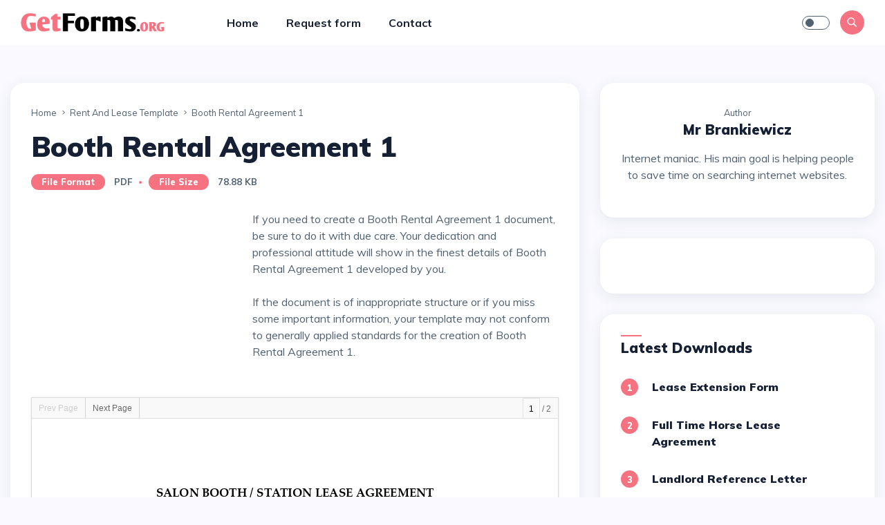

--- FILE ---
content_type: text/html; charset=UTF-8
request_url: https://www.getforms.org/2884,booth-rental-agreement-1.html
body_size: 7931
content:
<!doctype html>
<html lang="en">
<head>
    <!-- Meta -->
    <meta charset="UTF-8">
    <meta name="viewport" content="width=device-width, initial-scale=1.0">
    <meta http-equiv="X-UA-Compatible" content="ie=edge">
	<meta name="google-site-verification" content="Mts19dGuhg8oLD2yay4wdOCNu1JEHwIMQQvdt3NVtIA" />

    <!-- favicon -->
	<link rel="apple-touch-icon" sizes="180x180" href="/apple-touch-icon.png">
	<link rel="icon" type="image/png" sizes="32x32" href="/favicon-32x32.png">
	<link rel="icon" type="image/png" sizes="16x16" href="/favicon-16x16.png">
	<link rel="manifest" href="/site.webmanifest">
	<link rel="mask-icon" href="/safari-pinned-tab.svg" color="#5bbad5">
	<meta name="msapplication-TileColor" content="#da532c">
	<meta name="theme-color" content="#ffffff"> 
	<!-- Title -->
	<title>Booth Rental Agreement 1 - download Rent And Lease Template for free PDF or Word</title>
	<meta name="description" content="Download sample Booth Rental Agreement 1 template in PDF or Word format. Get and edit Rent And Lease Template on your device." />
    <!-- Font Google -->
	<noscript id="deferred-styles">
		<link rel="stylesheet" href="/assets/css/all.css">
		<link rel="stylesheet" href="/assets/css/owl.carousel.css">
		<link rel="stylesheet" href="/assets/css/custom.css">
	</noscript>
    <link href="https://fonts.googleapis.com/css?family=Muli:300,400,500,600,700,800,900&display=swap" rel="stylesheet">

    <!-- CSS Plugins -->
    <link rel="stylesheet" href="/assets/css/elegant-font-icons.css">
    <link rel="stylesheet" href="/assets/css/bootstrap.min.css">
	<link rel="stylesheet" href="/document-viewer/css/style.css">

    <!-- main style -->
    <link rel="stylesheet" href="/assets/css/style.css">
	
<!-- Quantcast Choice. Consent Manager Tag v2.0 (for TCF 2.0) -->
<script type="text/javascript" async=true>
(function() {
  var host = 'getforms.org';
  var element = document.createElement('script');
  var firstScript = document.getElementsByTagName('script')[0];
  var url = 'https://quantcast.mgr.consensu.org'
    .concat('/choice/', 't8vf_nsf17_3J', '/', host, '/choice.js')
  var uspTries = 0;
  var uspTriesLimit = 3;
  element.async = true;
  element.type = 'text/javascript';
  element.src = url;

  firstScript.parentNode.insertBefore(element, firstScript);

  function makeStub() {
    var TCF_LOCATOR_NAME = '__tcfapiLocator';
    var queue = [];
    var win = window;
    var cmpFrame;

    function addFrame() {
      var doc = win.document;
      var otherCMP = !!(win.frames[TCF_LOCATOR_NAME]);

      if (!otherCMP) {
        if (doc.body) {
          var iframe = doc.createElement('iframe');

          iframe.style.cssText = 'display:none';
          iframe.name = TCF_LOCATOR_NAME;
          doc.body.appendChild(iframe);
        } else {
          setTimeout(addFrame, 5);
        }
      }
      return !otherCMP;
    }

    function tcfAPIHandler() {
      var gdprApplies;
      var args = arguments;

      if (!args.length) {
        return queue;
      } else if (args[0] === 'setGdprApplies') {
        if (
          args.length > 3 &&
          args[2] === 2 &&
          typeof args[3] === 'boolean'
        ) {
          gdprApplies = args[3];
          if (typeof args[2] === 'function') {
            args[2]('set', true);
          }
        }
      } else if (args[0] === 'ping') {
        var retr = {
          gdprApplies: gdprApplies,
          cmpLoaded: false,
          cmpStatus: 'stub'
        };

        if (typeof args[2] === 'function') {
          args[2](retr);
        }
      } else {
        queue.push(args);
      }
    }

    function postMessageEventHandler(event) {
      var msgIsString = typeof event.data === 'string';
      var json = {};

      try {
        if (msgIsString) {
          json = JSON.parse(event.data);
        } else {
          json = event.data;
        }
      } catch (ignore) {}

      var payload = json.__tcfapiCall;

      if (payload) {
        window.__tcfapi(
          payload.command,
          payload.version,
          function(retValue, success) {
            var returnMsg = {
              __tcfapiReturn: {
                returnValue: retValue,
                success: success,
                callId: payload.callId
              }
            };
            if (msgIsString) {
              returnMsg = JSON.stringify(returnMsg);
            }
            if (event && event.source && event.source.postMessage) {
              event.source.postMessage(returnMsg, '*');
            }
          },
          payload.parameter
        );
      }
    }

    while (win) {
      try {
        if (win.frames[TCF_LOCATOR_NAME]) {
          cmpFrame = win;
          break;
        }
      } catch (ignore) {}

      if (win === window.top) {
        break;
      }
      win = win.parent;
    }
    if (!cmpFrame) {
      addFrame();
      win.__tcfapi = tcfAPIHandler;
      win.addEventListener('message', postMessageEventHandler, false);
    }
  };

  makeStub();

  var uspStubFunction = function() {
    var arg = arguments;
    if (typeof window.__uspapi !== uspStubFunction) {
      setTimeout(function() {
        if (typeof window.__uspapi !== 'undefined') {
          window.__uspapi.apply(window.__uspapi, arg);
        }
      }, 500);
    }
  };

  var checkIfUspIsReady = function() {
    uspTries++;
    if (window.__uspapi === uspStubFunction && uspTries < uspTriesLimit) {
      console.warn('USP is not accessible');
    } else {
      clearInterval(uspInterval);
    }
  };

  if (typeof window.__uspapi === 'undefined') {
    window.__uspapi = uspStubFunction;
    var uspInterval = setInterval(checkIfUspIsReady, 6000);
  }
})();
</script>
<!-- End Quantcast Choice. Consent Manager Tag v2.0 (for TCF 2.0) -->
<!-- Quantcast Tag -->
<script type="text/javascript">
window._qevents = window._qevents || [];

(function() {
var elem = document.createElement('script');
elem.src = (document.location.protocol == "https:" ? "https://secure" : "http://edge") + ".quantserve.com/quant.js";
elem.async = true;
elem.type = "text/javascript";
var scpt = document.getElementsByTagName('script')[0];
scpt.parentNode.insertBefore(elem, scpt);
})();

window._qevents.push({
qacct:"p-t8vf_nsf17_3J",
uid:"__INSERT_EMAIL_HERE__"
});
</script>

<noscript>
<div style="display:none;">
<img src="//pixel.quantserve.com/pixel/p-t8vf_nsf17_3J.gif" border="0" height="1" width="1" alt="Quantcast"/>
</div>
</noscript>
<!-- End Quantcast tag -->		
</head>
<body>

    <!-- Navigation-->
    <nav class="navbar navbar-expand-lg fixed-top">
        <div class="container-fluid">
            <!--logo-->
            <div class="logo">
                <a href="/">
                    <img src="/assets/img/logo-dark.png"alt="" class="logo-dark">
                    <img src="/assets/img/logo-white.png" alt="" class="logo-white">
                </a>
            </div><!--/-->
        
            <div class="collapse navbar-collapse" id="main_nav">
                <ul class="navbar-nav">
                    <li class="nav-item dropdown">
                        <a class="nav-link" href="/"> Home </a>
                    </li>
                    <li class="nav-item">
                        <a class="nav-link" href="/contact.html"> Request form </a>
                    </li>  
                    <li class="nav-item">
                        <a class="nav-link" href="/contact.html"> Contact </a>
                    </li>					
                </ul>
            </div>
            
            <!--navbar-right-->
            <div class="navbar-right ml-auto">
                <div class="theme-switch-wrapper">
                    <label class="theme-switch" for="checkbox">
                        <input type="checkbox" id="checkbox" />
                        <div class="slider round"></div>
                    </label>
                </div>
               
                <div class="search-icon">
                    <i class="icon_search"></i>
                </div>

                <button class="navbar-toggler" type="button" data-toggle="collapse" data-target="#main_nav" aria-expanded="false" aria-label="Toggle navigation">
                    <span class="navbar-toggler-icon"></span>
                </button>
            </div>
        </div>
    </nav>
    <!--/-->    <!--post-default-->
    <section class="section pt-55 ">
        <div class="container-fluid">
            <div class="row">
                <div class="col-lg-8 mb-20">					
                    <!--Post-single-->
                    <div class="post-single">
                        <div class="post-single-content">
                        <small class="mb-10">
                            <a href="index.html">Home</a>
                            <span class="arrow_carrot-right"></span> Rent And Lease Template							<span class="arrow_carrot-right"></span> Booth Rental Agreement 1                        </small>                            
						<h1 class="mt-10 mb-10">Booth Rental Agreement 1 </h1>
                            <div class="post-single-info">
                                <ul class="list-inline">
                                    <li><span class="categorie">File format</span> <b style="margin-left:10px;">PDF</b> </li>
                                    <li class="dot" style="margin:0 20px 0 20px;"></li>
                                    <li><span class="categorie">File size</span> <b style="margin-left:10px;">78.88 kB</b> </li>
                                </ul>
                            </div>
                        </div>
                  
                        <div class="post-single-body">
							<div class="ad-300">
								<!-- gf - 300 -->
								<ins class="adsbygoogle"
									 style="display:inline-block;width:300px;height:250px"
									 data-ad-client="ca-pub-1550697599500768"
									 data-ad-slot="8374644777"></ins>					
							</div>
                            <p>
							If you need to create a Booth Rental Agreement 1 document, be sure to do it with due care. Your dedication and professional attitude will show in the finest details of Booth Rental Agreement 1 developed by you. <br /><br />If the document is of inappropriate structure or if you miss some important information, your template may not conform to generally applied standards for the creation of Booth Rental Agreement 1.
                            </p>
							<div style="margin-bottom:50px">
															<div id="pdfviewer"></div>
														</div>
							<p class="mt-20">
							Above you will find a Booth Rental Agreement 1 document template we suggest you use. Of course, you are supposed modify and fill it in with original and correct information when creating your own version. Remember not to skip any of the elements provided. 
							</p>
							<p class="mt-20">
							You can make the document from the scratch or download and modify Booth Rental Agreement 1 template on your device. If Booth Rental Agreement 1 document is finished in all details, you will make a good impression on anyone reading it. If you are not sure about anything, try to find a similar example of Booth Rental Agreement 1 document on our website and compare it with your version.
							</p>
                            <div class="quote">
                                <div><i class="icon_star"></i></div>
                                <p>
									Remember that we give no guarantee that the forms we provide are 100% correct and compliant with the latest requirements for Rent And Lease Template documents.
                                </p>
                            </div>
								<p class="mt-20">
								 If you are going to send Booth Rental Agreement 1 document to an important institution, you are advised to consult someone experienced in the creation of documents of this type. You can download Booth Rental Agreement 1 template in PDF format from our website.
								</p>							
                            <h3>How to use Booth Rental Agreement 1 form? </h3>
							<h5>Download Booth Rental Agreement 1</h5>
							<img src="/thumbs/2884.png" style="float:left;border: 1px solid #ececec;padding:10px;margin:0 20px 20px 0" alt="Booth Rental Agreement 1 form" />
                            							<p>Our Rent And Lease Template forms usually come in several formats. First, download the Booth Rental Agreement 1 file in the format you are interested in. Its size is only 78.88 kB. The easiest way to edit these is in DOC / DOCX or XLS format. Rent And Lease Template forms available in PDF format can usually be filled in an appropriate program, e.g. Adobe Reader.</p>
							<h5>Fill in the Booth Rental Agreement 1  with the appropriate data</h5>
														<p>Remember to complete all the necessary fields. You can do this using the downloaded  Booth Rental Agreement 1, or create your own document based on our Rent And Lease Template template. After completing, check again that all required fields of the Booth Rental Agreement 1 document have been filled in by you.</p>
							<h5>Verify that Booth Rental Agreement 1 has all the required fields</h5>
							<p>Remember that the document templates, including Booth Rental Agreement 1, available at GetForms.org were mostly user submitted or downloaded from publicly available sources. Therefore, we cannot guarantee that the Booth Rental Agreement 1 template complies with the applicable standards. Before using Rent And Lease Template, verify that it has all the necessary information. You will get the most reliable information:</p>
                            <ul class="list">
                                <li>at the government office to which you want to submit the Booth Rental Agreement 1</li>
                                <li>at an institution that requires Booth Rental Agreement 1 to be provided</li>
                                <li>at a customer / service provider who needs Booth Rental Agreement 1</li>
                                <li>with a person with whom you are entering into any transaction regarding Booth Rental Agreement 1</li>
								<li>at a lawyer</li>
                            </ul>
							<h5>Send / submit / sign Booth Rental Agreement 1</h5>
                            <p>Only after analyzing and consulting the content of Booth Rental Agreement 1, decide on its final use. The GetFroms.org team is not responsible for any errors or shortcomings in Booth Rental Agreement 1's content.
                            </p>
							<a href="/download/2884.html" class="btn-custom">Download</a>
                        </div>

                    </div> <!--/-->
					
                </div>
                <div class="col-lg-4 max-width">
                    <!--widget-author-->
                    <div class="widget">
                        <div class="widget-author">
							<small>Author</small>
                            <h6>
                                <span>Mr Brankiewicz</span>
                            </h6>
                            <p>
						Internet maniac. His main goal is helping people to save time on searching internet websites.
                        </p>
                        </div>
                    </div>
                    <!--/-->
                    <div class="widget">
                        <div class="widget-author">
                        <p>
							<!-- gf - main -->
							<ins class="adsbygoogle"
								 style="display:block"
								 data-ad-client="ca-pub-1550697599500768"
								 data-ad-slot="7954607870"
								 data-ad-format="auto"
								 data-full-width-responsive="true"></ins>
                        </p>
                        </div>
                    </div>
                    <!--widget-latest-posts-->
                    <div class="widget ">
                        <div class="section-title">
                            <h5>Latest Downloads</h5>
                        </div>
                        <ul class="widget-latest-posts">
																	<li class="last-post">
										<div class="nb">1</div>
										<div class="content">
											<a href="/2878,lease-extension-form.html">Lease Extension Form</a>
										</div>									
									</li>										
																	<li class="last-post">
										<div class="nb">2</div>
										<div class="content">
											<a href="/2874,full-time-horse-lease-agreement.html">Full Time Horse Lease Agreement</a>
										</div>									
									</li>										
																	<li class="last-post">
										<div class="nb">3</div>
										<div class="content">
											<a href="/2950,landlord-reference-letter.html">Landlord Reference Letter</a>
										</div>									
									</li>										
																	<li class="last-post">
										<div class="nb">4</div>
										<div class="content">
											<a href="/2963,exclusive-property-management-agreement.html">Exclusive Property Management Agreement</a>
										</div>									
									</li>										
																	<li class="last-post">
										<div class="nb">5</div>
										<div class="content">
											<a href="/2924,notice-of-ground-lease.html">Notice of Ground Lease</a>
										</div>									
									</li>										
																	<li class="last-post">
										<div class="nb">6</div>
										<div class="content">
											<a href="/2846,rental-agreement.html">Rental Agreement</a>
										</div>									
									</li>										
																	<li class="last-post">
										<div class="nb">7</div>
										<div class="content">
											<a href="/2967,sample-lease-agreement-2.html">Sample Lease Agreement 2</a>
										</div>									
									</li>										
																	<li class="last-post">
										<div class="nb">8</div>
										<div class="content">
											<a href="/2937,rental-inspection-checklist.html">Rental Inspection Checklist</a>
										</div>									
									</li>										
																	<li class="last-post">
										<div class="nb">9</div>
										<div class="content">
											<a href="/2970,truck-rental-agreement.html">Truck Rental Agreement</a>
										</div>									
									</li>										
																	<li class="last-post">
										<div class="nb">10</div>
										<div class="content">
											<a href="/2899,trailer-rental-agreement.html">Trailer Rental Agreement</a>
										</div>									
									</li>										
														
                        </ul>
                    </div>
                    <!--/-->
                                   </div> 
            </div>
        </div>
    </section><!--/-->
    <section class="masonry-layout">	
        <div class="container-fluid">
	<div class="section-title">
        <h5>Related forms</h5>
    </div>			
            <div class="row">		
				<div class="col-lg-12">			
                    <div class="card-columns">
				                        <div class="card">
                            <div class="post-card">
                                <div class="post-card-image">
                                    <a "/2948,housing-benefit-claim-form.html" title="Housing Benefit Claim Form">
                                        <img src="/thumbs/2948-001.jpg" loading="lazy" alt="Housing Benefit Claim Form">
                                    </a>
        
                                </div>
                                <div class="post-card-content">
                                    <span class="categorie"> Rent And Lease Template</span>
                                    <h5>
                                        <a href="/2948,housing-benefit-claim-form.html" title="Housing Benefit Claim Form">Housing Benefit Claim Form</a>
                                    </h5>
                                    <div class="post-card-info">
                                        <ul class="list-inline">
											<li>Size: <b>210.45 kB</b></li>
                                            <li class="dot"></li>
                                            <li>Format: <b>PDF</b></li>
                                        </ul>
                                    </div>
                                </div>
                            </div>
                        </div>					
				                        <div class="card">
                            <div class="post-card">
                                <div class="post-card-image">
                                    <a "/2900,trailer-rental-contract.html" title="Trailer Rental Contract">
                                        <img src="/thumbs/2900-001.jpg" loading="lazy" alt="Trailer Rental Contract">
                                    </a>
        
                                </div>
                                <div class="post-card-content">
                                    <span class="categorie"> Rent And Lease Template</span>
                                    <h5>
                                        <a href="/2900,trailer-rental-contract.html" title="Trailer Rental Contract">Trailer Rental Contract</a>
                                    </h5>
                                    <div class="post-card-info">
                                        <ul class="list-inline">
											<li>Size: <b>86.89 kB</b></li>
                                            <li class="dot"></li>
                                            <li>Format: <b>PDF</b></li>
                                        </ul>
                                    </div>
                                </div>
                            </div>
                        </div>					
				                        <div class="card">
                            <div class="post-card">
                                <div class="post-card-image">
                                    <a "/2937,rental-inspection-checklist.html" title="Rental Inspection Checklist">
                                        <img src="/thumbs/2937-001.jpg" loading="lazy" alt="Rental Inspection Checklist">
                                    </a>
        
                                </div>
                                <div class="post-card-content">
                                    <span class="categorie"> Rent And Lease Template</span>
                                    <h5>
                                        <a href="/2937,rental-inspection-checklist.html" title="Rental Inspection Checklist">Rental Inspection Checklist</a>
                                    </h5>
                                    <div class="post-card-info">
                                        <ul class="list-inline">
											<li>Size: <b>278.19 kB</b></li>
                                            <li class="dot"></li>
                                            <li>Format: <b>PDF</b></li>
                                        </ul>
                                    </div>
                                </div>
                            </div>
                        </div>					
				                        <div class="card">
                            <div class="post-card">
                                <div class="post-card-image">
                                    <a "/2957,land-lease-application-form.html" title="Land Lease Application Form">
                                        <img src="/thumbs/2957-001.jpg" loading="lazy" alt="Land Lease Application Form">
                                    </a>
        
                                </div>
                                <div class="post-card-content">
                                    <span class="categorie"> Rent And Lease Template</span>
                                    <h5>
                                        <a href="/2957,land-lease-application-form.html" title="Land Lease Application Form">Land Lease Application Form</a>
                                    </h5>
                                    <div class="post-card-info">
                                        <ul class="list-inline">
											<li>Size: <b>17.85 kB</b></li>
                                            <li class="dot"></li>
                                            <li>Format: <b>PDF</b></li>
                                        </ul>
                                    </div>
                                </div>
                            </div>
                        </div>					
				                        <div class="card">
                            <div class="post-card">
                                <div class="post-card-image">
                                    <a "/2939,notice-of-late-rent.html" title="Notice of Late Rent">
                                        <img src="/thumbs/2939-001.jpg" loading="lazy" alt="Notice of Late Rent">
                                    </a>
        
                                </div>
                                <div class="post-card-content">
                                    <span class="categorie"> Rent And Lease Template</span>
                                    <h5>
                                        <a href="/2939,notice-of-late-rent.html" title="Notice of Late Rent">Notice of Late Rent</a>
                                    </h5>
                                    <div class="post-card-info">
                                        <ul class="list-inline">
											<li>Size: <b>466 kB</b></li>
                                            <li class="dot"></li>
                                            <li>Format: <b>DOC | PDF</b></li>
                                        </ul>
                                    </div>
                                </div>
                            </div>
                        </div>					
				                        <div class="card">
                            <div class="post-card">
                                <div class="post-card-image">
                                    <a "/2846,rental-agreement.html" title="Rental Agreement">
                                        <img src="/thumbs/2846-001.jpg" loading="lazy" alt="Rental Agreement">
                                    </a>
        
                                </div>
                                <div class="post-card-content">
                                    <span class="categorie"> Rent And Lease Template</span>
                                    <h5>
                                        <a href="/2846,rental-agreement.html" title="Rental Agreement">Rental Agreement</a>
                                    </h5>
                                    <div class="post-card-info">
                                        <ul class="list-inline">
											<li>Size: <b>27.47 kB</b></li>
                                            <li class="dot"></li>
                                            <li>Format: <b>PDF</b></li>
                                        </ul>
                                    </div>
                                </div>
                            </div>
                        </div>					
				                        <div class="card">
                            <div class="post-card">
                                <div class="post-card-image">
                                    <a "/2955,lease-agreement-2.html" title="Lease Agreement 2">
                                        <img src="/thumbs/2955-001.jpg" loading="lazy" alt="Lease Agreement 2">
                                    </a>
        
                                </div>
                                <div class="post-card-content">
                                    <span class="categorie"> Rent And Lease Template</span>
                                    <h5>
                                        <a href="/2955,lease-agreement-2.html" title="Lease Agreement 2">Lease Agreement 2</a>
                                    </h5>
                                    <div class="post-card-info">
                                        <ul class="list-inline">
											<li>Size: <b>91.24 kB</b></li>
                                            <li class="dot"></li>
                                            <li>Format: <b>PDF</b></li>
                                        </ul>
                                    </div>
                                </div>
                            </div>
                        </div>					
				                        <div class="card">
                            <div class="post-card">
                                <div class="post-card-image">
                                    <a "/2836,rental-home-application-template.html" title="Rental Home Application Template">
                                        <img src="/thumbs/2836-001.jpg" loading="lazy" alt="Rental Home Application Template">
                                    </a>
        
                                </div>
                                <div class="post-card-content">
                                    <span class="categorie"> Rent And Lease Template</span>
                                    <h5>
                                        <a href="/2836,rental-home-application-template.html" title="Rental Home Application Template">Rental Home Application Template</a>
                                    </h5>
                                    <div class="post-card-info">
                                        <ul class="list-inline">
											<li>Size: <b>449.71 kB</b></li>
                                            <li class="dot"></li>
                                            <li>Format: <b>PDF</b></li>
                                        </ul>
                                    </div>
                                </div>
                            </div>
                        </div>					
				                        <div class="card">
                            <div class="post-card">
                                <div class="post-card-image">
                                    <a "/2870,landlord-rent-receipt-template.html" title="Landlord Rent Receipt Template">
                                        <img src="/thumbs/2870-001.jpg" loading="lazy" alt="Landlord Rent Receipt Template">
                                    </a>
        
                                </div>
                                <div class="post-card-content">
                                    <span class="categorie"> Rent And Lease Template</span>
                                    <h5>
                                        <a href="/2870,landlord-rent-receipt-template.html" title="Landlord Rent Receipt Template">Landlord Rent Receipt Template</a>
                                    </h5>
                                    <div class="post-card-info">
                                        <ul class="list-inline">
											<li>Size: <b>17.97 kB</b></li>
                                            <li class="dot"></li>
                                            <li>Format: <b>PDF</b></li>
                                        </ul>
                                    </div>
                                </div>
                            </div>
                        </div>					
				                        <div class="card">
                            <div class="post-card">
                                <div class="post-card-image">
                                    <a "/2854,transit-vehicles-lease-agreement.html" title="Transit Vehicles Lease Agreement">
                                        <img src="/thumbs/2854-001.jpg" loading="lazy" alt="Transit Vehicles Lease Agreement">
                                    </a>
        
                                </div>
                                <div class="post-card-content">
                                    <span class="categorie"> Rent And Lease Template</span>
                                    <h5>
                                        <a href="/2854,transit-vehicles-lease-agreement.html" title="Transit Vehicles Lease Agreement">Transit Vehicles Lease Agreement</a>
                                    </h5>
                                    <div class="post-card-info">
                                        <ul class="list-inline">
											<li>Size: <b>60 kB</b></li>
                                            <li class="dot"></li>
                                            <li>Format: <b>DOC | PDF</b></li>
                                        </ul>
                                    </div>
                                </div>
                            </div>
                        </div>					
				                        <div class="card">
                            <div class="post-card">
                                <div class="post-card-image">
                                    <a "/2879,eviction-notice-pdf.html" title="Eviction Notice Pdf">
                                        <img src="/thumbs/2879-001.jpg" loading="lazy" alt="Eviction Notice Pdf">
                                    </a>
        
                                </div>
                                <div class="post-card-content">
                                    <span class="categorie"> Rent And Lease Template</span>
                                    <h5>
                                        <a href="/2879,eviction-notice-pdf.html" title="Eviction Notice Pdf">Eviction Notice Pdf</a>
                                    </h5>
                                    <div class="post-card-info">
                                        <ul class="list-inline">
											<li>Size: <b>25.62 kB</b></li>
                                            <li class="dot"></li>
                                            <li>Format: <b>PDF</b></li>
                                        </ul>
                                    </div>
                                </div>
                            </div>
                        </div>					
				                        <div class="card">
                            <div class="post-card">
                                <div class="post-card-image">
                                    <a "/2915,notice-of-intention-to-vacate.html" title="Notice of Intention to Vacate">
                                        <img src="/thumbs/2915-001.jpg" loading="lazy" alt="Notice of Intention to Vacate">
                                    </a>
        
                                </div>
                                <div class="post-card-content">
                                    <span class="categorie"> Rent And Lease Template</span>
                                    <h5>
                                        <a href="/2915,notice-of-intention-to-vacate.html" title="Notice of Intention to Vacate">Notice of Intention to Vacate</a>
                                    </h5>
                                    <div class="post-card-info">
                                        <ul class="list-inline">
											<li>Size: <b>488.69 kB</b></li>
                                            <li class="dot"></li>
                                            <li>Format: <b>PDF</b></li>
                                        </ul>
                                    </div>
                                </div>
                            </div>
                        </div>					
					
       
                    </div>
					<div class="pagination mt-30">
                    <ul class="list-inline">
			<li><a href="/list/1.html">A</a></li>
			<li><a href="/list/b.html">B</a></li>
			<li><a href="/list/c.html">C</a></li>
			<li><a href="/list/d.html">D</a></li>
			<li><a href="/list/e.html">E</a></li>
			<li><a href="/list/f.html">F</a></li>
			<li><a href="/list/g.html">G</a></li>
			<li><a href="/list/h.html">H</a></li>
			<li><a href="/list/i.html">I</a></li>
			<li><a href="/list/j.html">J</a></li>
			<li><a href="/list/k.html">K</a></li>
			<li><a href="/list/l.html">L</a></li>
			<li><a href="/list/m.html">M</a></li>
			<li><a href="/list/n.html">N</a></li>
			<li><a href="/list/o.html">O</a></li>
			<li><a href="/list/p.html">P</a></li>
			<li><a href="/list/q.html">Q</a></li>
			<li><a href="/list/r.html">R</a></li>
			<li><a href="/list/s.html">S</a></li>
			<li><a href="/list/t.html">T</a></li>
			<li><a href="/list/u.html">U</a></li>
			<li><a href="/list/v.html">V</a></li>
			<li><a href="/list/w.html">W</a></li>
			<li><a href="/list/x.html">X</a></li>
			<li><a href="/list/y.html">Y</a></li>
			<li><a href="/list/z.html">Z</a></li>
			 
				</ul>		
				</div>
                </div>
				</div>
            </div>
        </div>
    </section>
    <!--footer-->
    <footer class="footer">
        <div class="container-fluid">
            <div class="row">
                <div class="col-lg-12">
                    <div class="copyright">
                        <p><a href="https://transparencyreport.google.com/safe-browsing/search?url=getforms.org" title="Website Safety Report">GetForms.org safety report</a><br />Copyright &copy; 2016 - 2025 <a href="https://www.getforms.org/">GetForms.org</a></p>
                    </div>
                    <div class="back">
                        <a href="#" class="back-top">
                            <i class="arrow_up"></i>
                        </a>
                    </div>
                </div>
            </div>
        </div>
    </footer>

    <!--Search-form-->
    <div class="search">
        <div class="container-fluid">
            <div class="search-width  text-center">
                <button type="button" class="close">
                    <i class="icon_close"></i>
                </button>
                <form class="search-form" method="get" action="search.html">
                    <input type="search" value="" name="q" id="q" placeholder="What are you looking for?">
                    <button type="submit" class="search-btn">search</button>
                </form>
            </div>
        </div>
    </div>
    <!--/-->


    <!-- jQuery first, then Popper.js, then Bootstrap JS -->
    <script src="/assets/js/jquery-3.5.0.min.js"></script>
    <script src="/assets/js/popper.min.js" defer></script>
    <script src="/assets/js/bootstrap.min.js" defer></script>

    <!-- JS Plugins  -->
    <script src="/assets/js/ajax-contact.js" defer></script>
    <script src="/assets/js/switch.js" defer></script>
    
    <!-- JS main  -->
    <script src="/assets/js/main.js" defer></script>
	
	<script type="text/javascript" src="/document-viewer/libs/yepnope.1.5.3-min.js"></script>
	<script type="text/javascript" src="/document-viewer/ttw-document-viewer.min.js"></script>
    <script type="text/javascript">
        $(function() {
            var documentList =  [
                {
                    "path": "https://www.getforms.org/forms/forms-pdf/2884.pdf"
                }
            ];
			var innerEl = $('.post-single-content');
            var viewer = new DocumentViewer({
                $anchor: $('#pdfviewer'),
                width:innerEl.width()
            });

            viewer.load('https://www.getforms.org/forms/forms-pdf/2884.pdf');

			document.getElementsByClassName("document-viewer-outer")[0].setAttribute("style","height:100%;"); 
			document.getElementsByClassName("document-viewer")[0].setAttribute("style","height:100%;"); 	
			document.getElementsByClassName("document-viewer-wrapper")[0].setAttribute("style","width:" + innerEl.width() + "px;margin-bottom:30px;"); 	
 

        });

    </script>
	
<!-- Global site tag (gtag.js) - Google Analytics -->
<script async src="https://www.googletagmanager.com/gtag/js?id=G-XGWLVHRXP8"></script>
<script async>
  window.dataLayer = window.dataLayer || [];
  function gtag(){dataLayer.push(arguments);}
  gtag('js', new Date());

  gtag('config', 'G-XGWLVHRXP8');
</script> 	
   <script>
      var loadDeferredStyles = function() {
        var addStylesNode = document.getElementById("deferred-styles");
        var replacement = document.createElement("div");
        replacement.innerHTML = addStylesNode.textContent;
        document.body.appendChild(replacement)
        addStylesNode.parentElement.removeChild(addStylesNode);
      };
      var raf = window.requestAnimationFrame || window.mozRequestAnimationFrame ||
          window.webkitRequestAnimationFrame || window.msRequestAnimationFrame;
      if (raf) raf(function() { window.setTimeout(loadDeferredStyles, 0); });
      else window.addEventListener('load', loadDeferredStyles);
    </script>
      <script type="text/javascript">
        //<![CDATA[
        var la = !1; window.addEventListener("scroll", function () { (0 != document.documentElement.scrollTop && !1 === la || 0 != document.body.scrollTop && !1 === la) && (!function () { var e = document.createElement("script"); e.type = "text/javascript", e.async = !0, e.src = "https://pagead2.googlesyndication.com/pagead/js/adsbygoogle.js"; var a = document.getElementsByTagName("script")[0]; a.parentNode.insertBefore(e, a) }(), la = !0) }, !0);//]]>
    </script> 

    <script>
        (adsbygoogle = window.adsbygoogle || []).onload = function () {
            [].forEach.call(document.getElementsByClassName('adsbygoogle'), function () {
                adsbygoogle.push({})
            })
        }
    </script>	
	  	</body>
</html>	

--- FILE ---
content_type: text/css
request_url: https://www.getforms.org/document-viewer/css/style.css
body_size: 2205
content:
.cant-select {
  -webkit-touch-callout: none;
  -webkit-user-select: none;
  -khtml-user-select: none;
  -moz-user-select: none;
  -ms-user-select: none;
  user-select: none;
}
.ellipsis {
  text-overflow: ellipsis;
  overflow: hidden;
  white-space: nowrap;
}
/*********************************
    Document Viewer Markup
*********************************/
.document-viewer-wrapper {
  display: inline-block;
  font-family: sans-serif;
  float: right;
  box-sizing: border-box;
  position: relative;
  background: #fff;
  border: 1px solid #dadada;
  box-shadow: 0 0 4px rgba(0, 0, 0, 0.07);
}
.document-viewer-wrapper * {
  box-sizing: border-box;
}
.document-viewer-wrapper *:before {
  box-sizing: inherit;
}
.document-viewer-wrapper *:after {
  box-sizing: inherit;
}
.txt .document-viewer-outer {
  overflow-x: hidden;
  overflow-y: auto;
}
.document-viewer {
  padding: 10px 20px;
  min-height: 100%;
  *zoom: 1;
}
.document-viewer pre,
.document-viewer pre.prettyprint {
  padding: none;
  border: none;
  font-size: 11px;
  line-height: 21px;
}
.document-viewer-empty-text {
  padding: 20px 0;
  text-align: center;
}
.dv-error {
  padding: 10px;
  text-align: center;
  margin: 20px auto;
  font-size: 14px;
  color: #fff;
  background: #D87777;
  background: -moz-linear-gradient(top, #d87777 1%, #d95757 100%);
  background: -webkit-gradient(linear, left top, left bottom, color-stop(1%, #d87777), color-stop(100%, #d95757));
  background: -webkit-linear-gradient(top, #d87777 1%, #d95757 100%);
  background: -o-linear-gradient(top, #d87777 1%, #d95757 100%);
  background: -ms-linear-gradient(top, #d87777 1%, #d95757 100%);
  filter: progid:DXImageTransform.Microsoft.gradient(startColorstr = '#d87777', endColorstr = '#d95757', GradientType = 0);
  background: linear-gradient(top, #d87777 1%, #d95757 100%);
  border: 1px solid #B72224;
}
.dv-error span {
  display: block;
  margin-top: 5px;
  color: #EEE;
  font-size: 11px;
}
.dv-loading {
  height: 32px;
  width: 100%;
  position: absolute;
  top: 0;
  left: 0;
  background: transparent url(../images/loading.gif) no-repeat center center;
}
/*********************************
    Audio/Video Player
*********************************/
.ttw-video-player {
  margin: 0 auto;
  padding: 10px 0;
  position: relative;
}
/* This is where the video shows up */
.ttw-video-player .jPlayer-container {
  background: #000;
  width: 554px;
  height: 312px;
}
/* THis is the video poster */
.ttw-video-player {
  /* http://perishablepress.com/press/2009/12/06/new-clearfix-hack */
}
.ttw-video-player .jPlayer-container img {
  display: none !important;
}
.ttw-video-player .player-controls {
  background: transparent;
  height: 36px;
  width: 100%;
  z-index: 1;
  position: relative;
  margin-top: 10px;
}
.ttw-video-player .button {
  width: 25px;
  height: 25px;
  cursor: pointer;
}
.ttw-video-player .play,
.ttw-video-player .pause {
  position: absolute;
  left: 0;
  top: 0;
  background-repeat: no-repeat;
  background-position: center center;
  opacity: .9;
}
.ttw-video-player .play {
  background-image: url(../images/av-player/play-dark.svg);
  background-size: 18px auto;
}
.ttw-video-player .pause {
  display: none;
  background-image: url(../images/av-player/pause-dark.svg);
  background-size: 22px auto;
}
.ttw-video-player .progress-wrapper {
  top: 0;
  margin: 0 85px 0 25px;
  width: auto;
  padding: 0 10px;
  position: relative;
  top: 9px;
}
.ttw-video-player .progress-bg,
.ttw-video-player .volume {
  height: 8px;
}
.ttw-video-player .progress,
.ttw-video-player .elapsed,
.ttw-video-player .volume-value {
  height: 100%;
}
.ttw-video-player .volume-value,
.ttw-video-player .elapsed {
  background: #333;
}
.ttw-video-player .progress-bg,
.ttw-video-player .volume {
  background: #e3e3e3;
  margin: 9px 0;
}
.ttw-video-player .progress-bg {
  width: 100%;
}
.ttw-video-player .progress {
  cursor: pointer;
  width: 10%;
}
.ttw-video-player .volume-wrapper {
  position: absolute;
  right: 0;
  top: 0;
  width: 80px;
  padding: 0 10px 0 35px;
  background: transparent url(../images/av-player/volume-high-dark.svg) no-repeat 10px center scroll;
  background-size: 18px auto;
}
.ttw-video-player .volume {
  cursor: pointer;
}
.ttw-video-player .unused-controls {
  display: none !important;
}
.ttw-video-player .player:after,
.ttw-video-player .ttw-video-player .progress-bg:after {
  clear: both;
  content: ' ';
  display: block;
  font-size: 0;
  line-height: 0;
  visibility: hidden;
  width: 0;
  height: 0;
}
.audio .jPlayer-container {
  height: 0;
}
/*********************************
   Document Viewer - Image File
*********************************/
.dv-image {
  display: block;
  margin: 0 auto;
  width: 100%;
  padding: 10px 0;
}
/*********************************
   Document Viewer - PDF File
*********************************/
.pdf .document-viewer {
  padding: 40px 10px 10px 10px;
}
.pdf-menu {
  background: #f9f9f9;
  height: 30px;
  position: absolute;
  top: 0;
  left: 0;
  width: 100%;
  border-bottom: 1px solid rgba(0, 0, 0, 0.1);
  box-shadow: 0 2px 2px rgba(0, 0, 0, 0.02);
  overflow: hidden;
  -webkit-touch-callout: none;
  -webkit-user-select: none;
  -khtml-user-select: none;
  -moz-user-select: none;
  -ms-user-select: none;
  user-select: none;
}
.pdf-menu > div {
  float: left;
  font-size: 12px;
  text-shadow: 0 1px 0 #fff;
  color: #666;
  line-height: 30px;
  padding: 0 10px;
  border-right: 1px solid rgba(0, 0, 0, 0.15);
  cursor: pointer;
}
.pdf-menu > div:hover {
  background-color: rgba(255, 255, 255, 0.4);
}
.pdf-menu > div.disabled {
  color: #ccc;
  cursor: not-allowed;
}
.pdf-menu > div:first-child {
  border-left: none;
}
.pdf-menu > div:last-child {
  float: right;
  border: none;
}
.pdf-menu > div:last-child input,
.pdf-menu > div:last-child input:focus {
  width: 25px;
  border: 1px solid rgba(0, 0, 0, 0.1);
  outline: none;
  background: rgba(255, 255, 255, 0.1);
  text-align: center;
  margin-bottom: 2px;
}
.has-document-viewer-modal {
  max-height: 100% !important;
  overflow: hidden;
}
.document-viewer-modal-overlay {
  position: absolute;
  padding-bottom: 50px;
  top: 0;
  left: 0;
  height: 100%;
  width: 100%;
  background: rgba(0, 0, 0, 0.4);
  z-index: 9999;
  overflow: auto;
}
.document-viewer-modal-overlay .document-viewer-close {
  color: #fff;
  background: rgba(0, 0, 0, 0.4);
  display: inline-block;
  padding: 2px 10px;
  border-radius: 50%;
  width: 20px;
  height: 20px;
  position: absolute;
  right: -25px;
  top: 4px;
  overflow: hidden;
  text-indent: 100%;
  cursor: pointer;
  -webkit-backface-visibility: hidden;
  backface-visibility: hidden;
}
.document-viewer-modal-overlay .document-viewer-close:hover,
.document-viewer-modal-overlay .document-viewer-close:focus {
  outline: none;
}
.document-viewer-modal-overlay .document-viewer-close::before,
.document-viewer-modal-overlay .document-viewer-close::after {
  content: '';
  position: absolute;
  width: 2px;
  height: 60%;
  top: 50%;
  left: 50%;
  background: #ccc;
}
.document-viewer-modal-overlay .document-viewer-close:hover::before,
.document-viewer-modal-overlay .document-viewer-close:hover::after {
  background: #fff;
}
.document-viewer-modal-overlay .document-viewer-close::before {
  -webkit-transform: translate(-50%, -50%) rotate(45deg);
  transform: translate(-50%, -50%) rotate(45deg);
}
.document-viewer-modal-overlay .document-viewer-close::after {
  -webkit-transform: translate(-50%, -50%) rotate(-45deg);
  transform: translate(-50%, -50%) rotate(-45deg);
}
.document-viewer-modal.document-viewer-wrapper {
  margin: 1% auto;
  display: block;
  float: none;
  box-shadow: 0 0 30px rgba(0, 0, 0, 0.25);
}
.unsupported-type {
  font-size: 16px;
  background-image: url(../images/document-bg.png);
  background-repeat: no-repeat;
  background-position: center 30%;
  background-color: #fff;
  text-align: center;
}
.unsupported-type .document-viewer-outer {
  height: 100%;
  display: table;
  background: transparent;
}
.unsupported-type .document-viewer {
  padding: 40px;
  min-height: 300px;
  position: relative;
}
.unsupported-type.audio {
  background-image: url(../images/audio-bg.png);
}
.unsupported-type.image {
  background-image: url(../images/image-bg.png);
}
.unsupported-type.video {
  background-image: url(../images/video-bg.png);
}
.unsupported-type.pdf,
.unsupported-type.code,
.unsupported-type.txt,
.unsupported-type.document {
  background-image: url(../images/document-bg.png);
}
.unsupported-type.loaded {
  background-image: none !important;
  min-height: 0;
}
.unsupported-file-info,
.document-viewer-placeholder {
  bottom: 0;
  left: 0;
  padding: 0;
  width: 100%;
  text-align: center;
  display: table;
}
.unsupported-file-info .document-viewer-placeholder-inner,
.document-viewer-placeholder .document-viewer-placeholder-inner {
  text-align: center;
  position: relative;
  display: table-cell;
  vertical-align: middle;
  margin: 0 auto;
}
.unsupported-file-info .document-icon,
.document-viewer-placeholder .document-icon {
  width: 100%;
  height: 75px;
  background: transparent url(../images/file.svg) no-repeat center center;
  background-size: 50px 100px;
  color: #ccc;
}
.unsupported-file-info .filename,
.document-viewer-placeholder .filename {
  font-size: 16px;
  margin-bottom: 16px;
}
.unsupported-file-info .file-extension,
.document-viewer-placeholder .file-extension {
  background: #e7eff8;
  display: inline-block;
  padding: 4px 17px;
  color: #888;
}
.audio .document-viewer-placeholder {
  display: block;
  position: relative;
  z-index: 0;
}
.audio .document-viewer-placeholder .document-viewer-placeholder-inner {
  display: block;
  text-align: left;
  padding: 8px 5% 0 5%;
}
.audio .document-viewer-placeholder .document-icon {
  width: 50px;
  height: 50px;
  width: 20%;
  background-size: 100%;
}
.audio .document-viewer-placeholder .filename {
  margin-bottom: 5px;
  text-overflow: ellipsis;
  overflow: hidden;
  white-space: nowrap;
}
.audio .document-viewer-placeholder .placeholder-info {
  padding-left: 20px;
  width: 70%;
}
.audio .document-viewer-placeholder .document-icon,
.audio .document-viewer-placeholder .placeholder-info {
  float: left;
}
.document-viewer-menu {
  background: #fafafa;
  color: #999;
  font-size: 12px;
  border-top: 1px solid #eee;
  text-align: left;
  padding: 0 10px;
}
.document-viewer-menu span {
  margin-right: 10px;
  cursor: pointer;
  padding: 10px;
  display: inline-block;
  -webkit-touch-callout: none;
  -webkit-user-select: none;
  -khtml-user-select: none;
  -moz-user-select: none;
  -ms-user-select: none;
  user-select: none;
}
.document-viewer-menu span:hover {
  color: #222;
}
.document-viewer:hover .document-viewer-menu {
  opacity: 1;
}
/* Contain floats: h5bp.com/q */
.clearfix:before,
.clearfix:after {
  content: "";
  display: table;
}
.clearfix:after {
  clear: both;
}
.clearfix {
  *zoom: 1;
}
.clear {
  clear: both;
  float: left;
}


--- FILE ---
content_type: text/css
request_url: https://www.getforms.org/assets/css/custom.css
body_size: -200
content:
.ad-300 {
	width:300px;
	height:250px;
	float:left;
	margin-right:20px;
	margin-bottom:20px;
  }

--- FILE ---
content_type: image/svg+xml
request_url: https://www.getforms.org/document-viewer/images/av-player/play-dark.svg
body_size: 196
content:
<?xml version="1.0" encoding="iso-8859-1"?>
<!-- Generator: Adobe Illustrator 15.1.0, SVG Export Plug-In . SVG Version: 6.00 Build 0)  -->
<!DOCTYPE svg PUBLIC "-//W3C//DTD SVG 1.1//EN" "http://www.w3.org/Graphics/SVG/1.1/DTD/svg11.dtd">
<svg version="1.1" xmlns="http://www.w3.org/2000/svg" xmlns:xlink="http://www.w3.org/1999/xlink" x="0px" y="0px" width="24px"
	 height="32px" viewBox="0 0 24 32" style="enable-background:new 0 0 24 32;" xml:space="preserve">
    <style>
        #play{
          fill:#222;
        }
    </style>
<g id="Layer_1">
</g>
<g id="play">
	<polygon  points="0,0 24,16 0,32 	"/>
</g>
</svg>


--- FILE ---
content_type: image/svg+xml
request_url: https://www.getforms.org/document-viewer/images/av-player/volume-high-dark.svg
body_size: 644
content:
<?xml version="1.0" encoding="iso-8859-1"?>
<!-- Generator: Adobe Illustrator 16.0.0, SVG Export Plug-In . SVG Version: 6.00 Build 0)  -->
<!DOCTYPE svg PUBLIC "-//W3C//DTD SVG 1.1//EN" "http://www.w3.org/Graphics/SVG/1.1/DTD/svg11.dtd">
<svg version="1.1" xmlns="http://www.w3.org/2000/svg" xmlns:xlink="http://www.w3.org/1999/xlink" x="0px" y="0px"
	 width="31.236px" height="28.311px" viewBox="0 0 31.236 28.311" style="enable-background:new 0 0 31.236 28.311;"
	 xml:space="preserve">
	  <style>
           path{
              fill:#222;
           }
       </style>
<g id="c75_volume">
	<path  d="M4.363,9.297H0v9.715h4.363l8.244,6.114c0,0,1.512,1.268,1.512-0.041c0-1.312,0-20.858,0-22.051
		c0-1.028-1.33-0.024-1.33-0.024L4.363,9.297z"/>
	<path  d="M18.816,7.4c-0.436-0.434-1.137-0.434-1.568,0c-0.436,0.434-0.436,1.138,0,1.568
		c1.426,1.431,2.133,3.286,2.135,5.157c-0.002,1.875-0.709,3.742-2.135,5.166c-0.436,0.434-0.436,1.136,0,1.573
		c0.215,0.218,0.498,0.324,0.785,0.324c0.281,0,0.566-0.106,0.783-0.324c1.855-1.859,2.787-4.306,2.785-6.739
		C21.604,11.691,20.672,9.257,18.816,7.4z"/>
	<path  d="M21.824,3.906c-0.438-0.436-1.139-0.436-1.572,0c-0.43,0.435-0.43,1.137,0,1.572
		c2.398,2.396,3.592,5.52,3.596,8.657c-0.004,3.154-1.193,6.292-3.596,8.702c-0.432,0.434-0.43,1.133,0,1.57
		c0.219,0.212,0.502,0.322,0.787,0.322c0.283,0,0.568-0.11,0.785-0.322c2.832-2.84,4.242-6.562,4.242-10.272
		C26.066,10.437,24.645,6.73,21.824,3.906z"/>
	<path  d="M25.508,0.326c-0.432-0.436-1.135-0.436-1.57,0c-0.43,0.434-0.43,1.138,0,1.568
		c3.387,3.387,5.078,7.809,5.078,12.245c0,4.449-1.686,8.884-5.078,12.278c-0.434,0.433-0.43,1.139,0,1.57
		c0.219,0.215,0.504,0.322,0.789,0.322c0.281,0,0.564-0.107,0.781-0.322c3.822-3.825,5.73-8.845,5.729-13.849
		C31.238,9.143,29.32,4.137,25.508,0.326z"/>
</g>
<g id="Capa_1">
</g>
</svg>


--- FILE ---
content_type: image/svg+xml
request_url: https://www.getforms.org/document-viewer/images/av-player/pause-dark.svg
body_size: 154
content:
<?xml version="1.0" encoding="utf-8"?>
<!-- Generator: Adobe Illustrator 15.0.0, SVG Export Plug-In . SVG Version: 6.00 Build 0)  -->
<!DOCTYPE svg PUBLIC "-//W3C//DTD SVG 1.1//EN" "http://www.w3.org/Graphics/SVG/1.1/DTD/svg11.dtd">
<svg version="1.1" id="Layer_1" xmlns="http://www.w3.org/2000/svg" xmlns:xlink="http://www.w3.org/1999/xlink" x="0px" y="0px"
	 width="64px" height="64px" viewBox="0 0 64 64" enable-background="new 0 0 64 64" xml:space="preserve">
	  <style>
         g{
           fill:#222;
         }
     </style>
<g>
	<g>
		<path d="M9.928,60.75h17.729V3.25H9.928V60.75z"/>
	</g>
	<g>
		<path d="M36.343,3.25v57.5h17.729V3.25H36.343z"/>
	</g>
</g>
</svg>


--- FILE ---
content_type: application/javascript
request_url: https://www.getforms.org/document-viewer/ttw-document-viewer.min.js
body_size: 5043
content:
"use strict";var DocumentViewerDependencyLoader=function(e){function t(t){var s=$.extend({},e,t);i=[],a[s.dependency]()?s.callback():yepnope({load:n[s.dependency],complete:function(){a[s.dependency]()?$.isFunction(s.callback)&&s.callback():s.errorHandler("There was an error loading the dependency ("+n[s.dependency]+") Please check your options.path value")}})}var i,n,a;if(n={pdfjs:["libs/pdfjs/compatibility.js","libs/pdfjs/pdf.js"],prettify:["libs/google-code-prettify/prettify.js","libs/google-code-prettify/prettify.css"],flowplayer:["libs/flowplayer/flowplayer-3.2.6.min.js"],jplayer:["libs/jPlayer/jquery.jplayer.min.js"]},yepnope.errorTimeout=e.errorTimeout||4e3,a={pdfjs:function(){return"undefined"!=typeof PDFJS},prettify:function(){return"undefined"!=typeof prettyPrint},flowplayer:function(){return"undefined"!=typeof flowplayer},jplayer:function(){return"undefined"!=typeof $.jPlayer}},e.path){var s={};$.each(n,function(t,i){var n=[];$.each(i,function(t,i){n.push(e.path+i)}),s[t]=n}),n=s}return{loadDependency:t}},DocumentViewer=function(e){function t(){k=$.extend(!0,{},x,e),f=new DocumentViewerDependencyLoader({path:k.path,errorHandler:a})}function i(e){var t=!1;return"pdf"===e?t="pdf":"txt"===e?t="txt":-1!==$.inArray(e,w)?t="code":-1!==$.inArray(e,b)?t="video":-1!==$.inArray(e,j)?t="audio":-1!==$.inArray(e,P)&&(t="image"),t}function n(){return(new Date).getTime()+"-"+Math.floor(1e5*Math.random())+1}function a(e){k.debug&&window.console&&console.log("DOCUMENT VIEWER: "+e)}function s(e){var t=/(?:\.([^.]+))?$/;return t.exec(e)[1]}function r(e,t){k.autoLoadDependencies?f.loadDependency({dependency:e,callback:t}):t()}function o(){C=language}function d(e,t){var i=p(e,t);return i.load(),i}function l(e){var t,i,n,a,s,r;return t=new InvisibleDom(!0),i=v(),n='<div class="document-viewer audio">'+i+"</div>",a=t.element($(n).width(e)),y=a.getSize().height,s='<div class="document-viewer video">'+i+"</div>",r=t.element($(s).width(e)),g=r.$element.find(".player-controls").outerHeight(!0),t.destroy(),{audioPlayerHeight:y,videoPlayerHeight:g}}function p(e,t){var i,n;return i=$.extend(!0,{},k,t),n=new I(e,i),T[n.width]||(T[n.width]=l(n.width)),n.renderPlaceHolder(),n}function c(e){return i(s(e))}function h(e){return e.replace(/^.*[\\\/]/,"")}function u(e){var t={};return t.name=h(e),t.extension=s(e),t.type=i(t.extension),t}function v(){return I.prototype.getJPlayerMarkup()}var f,y,g,m,w=["bsh","c","cc","cpp","cs","csh","css","cyc","cv","htm","html","java","js","m","mxml","perl","php","pl","pm","py","rb","sh","xhtml","xml","xsl","sql","vb"],P=["png","jpg","jpeg","gif"],j=["mp3","m4a","oga","webma","fla"],b=["mp4","ogv","ogg","webmv","flv"],x=(b.concat(j),{width:500,height:"auto",debug:!1,autoPlay:!0,autoLoadDependencies:!0,enableTextAndCode:!1,jPlayer:{},timeoutValue:4e3,path:"/document-viewer/",isModal:!1,setUnsupportedSizeAsSquare:!0}),k={},C={emptyText:'<div class="document-viewer-empty-text">No Document Loaded</div>',unsupportedBrowserText:'<div class="document-viewer-empty-text">This document can not be opened in this browser. Please upgrade.</div>',errorText:"An error occurred while loading the ",serverResponseText:"Unexpected server response of "},T={},I=function(e,t){this.filename=e,this.type=null,this.extension=null,this.$anchor=null,this.$element=null,this.$inner=null,this.$loadingIndicator=null,this.loadEventId=null,this.$jPlayerAnchor=null,this.isLoaded=null,this.hasPlaceholder=!1,this.$placeHolder=null,this.leavePlaceholder=!1,$.extend(!0,this,k,t),this.init()};return I.prototype.initModal=function(){var e,t,i=this;e=$("body"),t=$('<div class="document-viewer-close"></div>'),this.$anchor=$('<div class="document-viewer-modal-overlay"></div>'),e.prepend(this.$anchor),e.addClass("has-document-viewer-modal"),this.$element.addClass("document-viewer-modal"),this.$element.append(t),t.on("click",function(){i.close(),e.removeClass("has-document-viewer-modal")}),this.$element.on("click",function(e){e.stopPropagation()}),this.$anchor.on("click",function(){})},I.prototype.close=function(){this.$anchor.empty().remove()},I.prototype.init=function(){var e,t,a;e={scrollable:".scrollable",viewport:".viewport",scrollContent:".scroll-content",wrapper:".document-viewer-wrapper",outer:".document-viewer-outer",anchor:".document-viewer"},t='<div id="manual" class="document-viewer-wrapper dv-markup clearfix"><div id="manual" class="document-viewer-outer dv-markup clearfix" style="height:auto;"><div id="manual"class="document-viewer dv-markup clearfix" style="height:auto;"></div></div></div>',this.$element=$(t),m=this.$element.find(".document-viewer"),this.isModal?this.initModal():this.$anchor.empty(),this.$anchor.append(this.$element),this.$inner=this.$element.find(e.anchor),this.innerHorizontalPadding=parseInt(this.$inner.css("padding-right"),10)+parseInt(this.$inner.css("padding-left"),10),a="document-viewer"+n(),this.$inner.attr("id",a),this.id=a,this.extension||(this.extension=s(this.filename)),this.type||(this.type=i(this.extension)),this.$element.addClass(this.type),this.loadEventId=n(),this.name=this.filename.split("/").pop(),$.isFunction(this.width)&&(this.width=this.width(this)),this.setSize(k),this.bindCallback()},I.prototype.initMenu=function(){var e,t,i=this;e='<div class="document-viewer-menu"><span class="document-viewer-download">Download</span><span class="document-viewer-expand">Expand</span></div>',t=$(e),t.on("click",".document-viewer-download",function(){i.download()}),t.on("click",".document-viewer-expand",function(){i.fullScreen()}),this.$element.append(t)},I.prototype.download=function(){var e,t="hiddenDownloader";e=document.getElementById(t),null===e&&(e=document.createElement("iframe"),e.id=t,e.style.display="none",document.body.appendChild(e)),e.src=this.filename},I.prototype.fullScreen=function(){("audio"==this.type||"video"==this.type)&&this.pause();var e=new I(this.filename,{isModal:!0,width:.95*$(window).width()});e.load()},I.prototype.bindCallback=function(){var e=this;e.callback&&$.isFunction(e.callback)&&e.$inner.bind(e.loadEventId,e.callback)},I.prototype.calculateSixteenNine=function(e){return Math.round(e/16*9)},I.prototype.renderPlaceHolder=function(){var e=this.getHeight();"video"==this.type?e=this.height&&"string"!=typeof this.height?this.height:Math.round(this.width/16*9)+T[this.width].videoPlayerHeight:"audio"==this.type?e=T[this.width].audioPlayerHeight:"image"==this.type?e=this.width-this.innerHorizontalPadding:this.type===!1?(e=this.setUnsupportedSizeAsSquare===!0?this.width-this.innerHorizontalPadding:"auto",this.leavePlaceholder=!0):"txt"!==this.type&&"code"!=this.type||this.enableTextAndCode?e="90%":(e=this.setUnsupportedSizeAsSquare===!0?this.width-this.innerHorizontalPadding:"auto",this.leavePlaceholder=!0),this.hasPlaceholder=!0;var t='<div class="document-viewer-placeholder"><div class="document-viewer-placeholder-inner"><div class="document-icon"></div><div class="placeholder-info"><div class="filename">'+this.name+'</div><div class="file-extension">'+this.extension+"</div></div></div></div>";this.$placeHolder=$(t).height(e).width(this.width-this.innerHorizontalPadding),this.setContent(this.$placeHolder)},I.prototype.removePlaceholder=function(){this.hasPlaceholder&&!this.leavePlaceholder&&this.$placeHolder.remove()},I.prototype.getHeight=function(e,t){var i;return"pdf"===t||"txt"===t||"code"===t?(i="string"!=typeof this.height?this.height:1.4*this.width,"pdf"==t&&(i+=50),"txt"!=t&&"code"!=t||this.enableTextAndCode||(i="auto")):i="video"===t?"auto":"image"===t?this.height:"audio"===t?"auto":0==t?!1:"auto",i},I.prototype.setSize=function(e){var t=this.type;this.width=this.width||x.width,this.height=this.getHeight(e,t),this.$element.width(this.width+2),"pdf"==t?this.$inner.height(this.height).parent().height(this.height):"txt"===t||"code"===t?this.$inner.parent().height(this.height):this.$inner.height(this.height).parent().height(this.height)},I.prototype.unsupportedType=function(){this.triggerLoadedEvent()},I.prototype.load=function(){var e=this,t='<div class="dv-loading"></div>';switch(this.isLoaded=new $.Deferred,this.$loadingIndicator=$(t),this.$loadingIndicator.css({top:"10%"}),this.$inner.append(this.$loadingIndicator),setTimeout(function(){e.isLoaded.reject()},e.timeoutValue),this.type){case"pdf":this.loadPdf();break;case"code":case"txt":this.enableTextAndCode===!0?this.loadText():this.unsupportedType();break;case"video":this.loadJPlayer();break;case"audio":this.loadJPlayer();break;case"image":this.loadImage();break;default:this.unsupportedType()}},I.prototype.setContent=function(e,t){t===!0?this.$inner.append(e):this.$inner.html(e)},I.prototype.hideLoadingIndicator=function(){this.$loadingIndicator.remove()},I.prototype.getWidth=function(){return this.$inner.width()},I.prototype.triggerLoadedEvent=function(){this.removePlaceholder(),this.$inner.trigger(this.loadEventId),this.$loadingIndicator.remove(),this.isLoaded.resolve()},I.prototype.error=function(e,t){var i="<br/><span>"+C.serverResponseText+" "+e+" ("+t+")</span>";a("Error loading file ("+this.filename+"). Please make sure that the path is correct"),this.setContent('<div class="dv-error">'+C.errorText+this.type+i+"</div>")},I.prototype.loadPdf=function(){function e(){return!!document.createElement("canvas").getContext}function t(){g.find("#pdf-num-pages").text(p.numPages)}function i(){m.val(h)}function n(e){c.setContent(f),PDFJS.workerSrc=c.path+"libs/pdfjs/pdf.worker.js";var i=PDFJS.getDocument(e).then(function(e){p=e,t(),a(h)});i.catch(function(e){c.error(e.target.status,e.target.statusText)})}function a(e){h=e,y.find("canvas").remove(),y.append(l(e)),s()}function s(){i(),o()?P.addClass("disabled"):P.removeClass("disabled"),d()?w.addClass("disabled"):w.removeClass("disabled")}function o(){return 1==h}function d(){return h==p.numPages}function l(e){var t=document.createElement("canvas");return t.id="page"+e,p.getPage(e).then(function(e){var i=c.$inner.width(),n=e.getViewport(1),a=i/n.width,s=e.getViewport(a),r=t.getContext("2d");t.height=s.height,t.width=s.width;var o={canvasContext:r,viewport:s};e.render(o).then(function(){j===!1&&(j=!0,c.triggerLoadedEvent())}),j===!1&&c.hideLoadingIndicator()}),t}var p,c=this,h=1,u='<div class="pdf-menu"><div class="prev-page" >Prev Page</div><div class="next-page">Next Page</div><div class="go-to-page"><input> / <span id="pdf-num-pages"></span></div></div>',v=u+'<div class="pdf-page"></div><div><ins class="adsbygoogle" style="display:block" data-ad-client="ca-pub-1550697599500768" data-ad-slot="7954607870" data-ad-format="auto" data full-width-responsive="true"></ins></div>',f=$(v),y=f.filter(".pdf-page"),g=f.filter(".pdf-menu"),m=f.find("input"),w=f.find(".next-page"),P=f.find(".prev-page"),j=!1;return g.on("click",".prev-page",function(){h>1&&a(h-1)}),g.on("click",".next-page",function(){h<p.numPages&&a(h+1)}),g.on("keyup","input",function(){var e=parseInt($(this).val(),10);e>0&&e<=p.numPages&&a(e)}),e()?(r(["pdfjs"],function(){n(c.filename)}),{load:n,setPage:a}):void c.setContent(this.unsupportedBrowserText)},I.prototype.loadText=function(){var e=this;$.ajax({url:e.path+"libs/getContents.php",type:"POST",data:{file:e.filename},success:function(t){if(t=$.parseJSON(t),"success"===t.status){var i=$('<pre class="prettyprint linenums">'+t.response+"</pre>").css("opacity",0);e.hideLoadingIndicator(),e.setContent(i),i.animate({opacity:1}),"code"===e.type&&r(["prettify"],function(){prettyPrint()}),e.triggerLoadedEvent()}else e.error("404","Not Found")},error:function(){e.error()}})},I.prototype.loadJPlayer=function(){function e(){var e,t,n;return e=p.getJPlayerMarkup(),t=$(e).css({opacity:0}),t.find(o.player).addClass(l),p.setContent(t),n=p.getWidth(),i.size.width=n,i.size.height=d?p.calculateSixteenNine(n):0,t.animate({opacity:1}),t}function t(){var t;d=-1!==$.inArray(p.extension,b),i=$.extend(!0,{},n,p.jPlayer),p.hideLoadingIndicator(),t=e(),s=p.$inner.find(".jPlayer-container"),s.bind($.jPlayer.event.ready,function(){var e={};e[p.extension]=p.filename,s.jPlayer("setMedia",e),a("jPlayer Ready"),p.autoPlay&&s.jPlayer("play")}),s.bind($.jPlayer.event.loadstart,function(){p.triggerLoadedEvent()}),s.bind($.jPlayer.event.error,function(){p.error("404","Not Found")}),s.jPlayer(i),p.$jPlayerAnchor=s}var i,n,s,o,d,l,p=this;o={jPlayer:"#jquery-jplayer-"+p.id,jPlayerContainer:".jPlayer-container",playlist:".playlist",playing:".playing",progress:".progress-wrapper",volume:".volume-wrapper",player:".player"},l="jp-interface-"+p.id,n={swfPath:p.path+"libs/jPlayer",supplied:this.extension,solution:"html, flash",cssSelectorAncestor:"."+l,errorAlerts:p.debug,warningAlerts:p.debug,size:{height:p.height,width:p.width,cssClass:"show-video"},sizeFull:{width:"100%",height:"90%",cssClass:"show-video-full"},play:function(){$(this).jPlayer("pauseOthers")}},r(["jplayer"],function(){t()})},I.prototype.getJPlayerMarkup=function(){var e='<div class="ttw-video-player"><div class="jPlayer-container"></div><div class="clear"></div><div class="player"><div class="player-controls"><div class="play jp-play button"></div><div class="pause jp-pause button"></div><div class="progress-wrapper"><div class="progress-bg"><div class="progress jp-seek-bar"><div class="elapsed jp-play-bar"></div></div></div></div><div class="volume-wrapper"><div class="volume jp-volume-bar"><div class="volume-value jp-volume-bar-value"></div></div></div></div><!-- These controls aren\'t used by this plugin, but jPlayer seems to require that they exist --><span class="unused-controls"><span class="previous jp-previous"></span><span class="next jp-next"></span><span class="jp-video-play"></span><span class="jp-stop"></span><span class="jp-mute"></span><span class="jp-unmute"></span><span class="jp-volume-max"></span><span class="jp-current-time"></span><span class="jp-duration"></span><span class="jp-repeat"></span><span class="jp-repeat-off"></span><span class="jp-gui"></span><span class="jp-restore-screen"></span><span class="jp-full-screen"></span><span class="jp-no-solution"></span><span class="jp-playback-rate-bar"></span><span class="jp-playback-rate-bar-value"></span><span class="jp-title"></span></span></div><div class="clear"></div></div>';return e},I.prototype.play=function(){this.$jPlayerAnchor.jPlayer("play")},I.prototype.pause=function(){this.$jPlayerAnchor.jPlayer("pause")},I.prototype.destroyPlayer=function(){this.$jPlayerAnchor.jPlayer("destroy")},I.prototype.loadImage=function(){var e=this,t=$('<img class="dv-image">').css("opacity",0);t.error(function(){e.error("404","Not Found")}),t.attr("src",this.filename);var i=new Image;i.onload=function(){e.hideLoadingIndicator(),e.$inner.append(t),t.animate({opacity:1}),e.triggerLoadedEvent()},i.src=t.attr("src")},t(),{initRender:p,load:d,close:close,getDocumentType:c,getDetails:u,setLanguage:o,getPlayerMarkup:v,testPlayerSizes:l}},InvisibleDom=function(e){function t(){s.empty(),s.remove()}function i(e){return new r(e)}function n(){var e,t;return void 0===a&&(e=$('<div style="width:50px;height:50px;overflow:auto"><div/></div>').appendTo("body"),t=e.children(),a=t.innerWidth()-t.height(99).innerWidth(),e.remove()),a}var a,s;s=$("<div></div>").css({display:"block",position:"absolute",bottom:-99999,left:-99999,opacity:0}),e===!0&&s.css({bottom:0,left:0,opacity:1,"z-index":99999}),$("body").append(s);var r=function(e){this.$element=e,this.isAddedToDom=!1,this.add()};return r.prototype.add=function(){this.isAddedToDom||s.append(this.$element)},r.prototype.getSize=function(){var e={};return e.height=this.$element.height(),e.outerHeight=this.$element.outerHeight(!0),e.width=this.$element.width(),e.outerWidth=this.$element.outerWidth(!0),e},r.prototype.getHorizontalPadding=function(){var e={};return e.rightPadding=parseInt(this.$element.css("padding-right"),10),e.leftPadding=parseInt(this.$element.css("padding-left"),10),e.total=e.rightPadding+e.leftPadding,e},r.prototype.getHorizontalMargin=function(){var e={};return e.rightPadding=parseInt(this.$element.css("margin-right"),10),e.leftPadding=parseInt(this.$element.css("margin-left"),10),e.total=e.rightPadding+e.leftPadding,e},{element:i,scrollbarWidth:n,destroy:t}};